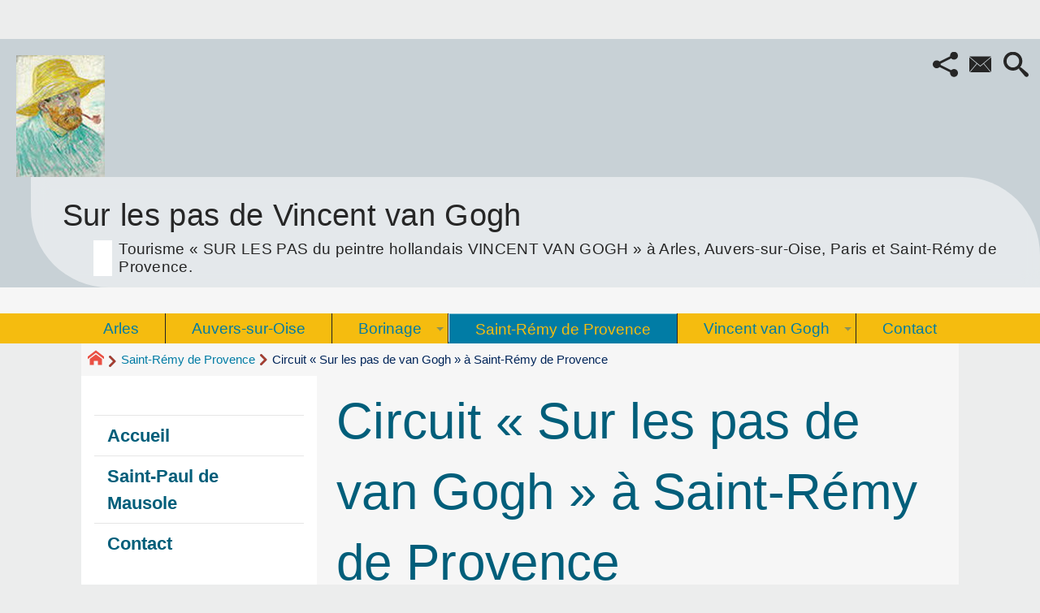

--- FILE ---
content_type: text/html; charset=utf-8
request_url: https://www.surlespasdevangogh.fr/circuit-sur-les-pas-de-van-gogh-a-saint-remy-de-provence.html
body_size: 12139
content:
<!DOCTYPE HTML>
<html xmlns="http://www.w3.org/1999/xhtml" lang="fr" xml:lang="fr" dir="ltr" prefix="og: http://ogp.me/ns#">
<head><meta charset="utf-8" />
<title>Circuit &#171;&nbsp;Sur les pas de van Gogh&nbsp;&#187; à Saint-Rémy de Provence - Sur les pas de Vincent van Gogh</title>
<script type="text/javascript">
document.documentElement.className += ' hasJS';
</script>
<link rel='stylesheet' href='local/cache-css/4105e186d92a7aabec3023a4dcc3e15e.css?1764972815' type='text/css' /><script>
var mediabox_settings={"auto_detect":true,"ns":"box","tt_img":true,"sel_g":"#documents_portfolio a[type='image\/jpeg'],#documents_portfolio a[type='image\/png'],#documents_portfolio a[type='image\/gif']","sel_c":".mediabox","str_ssStart":"Diaporama","str_ssStop":"Arr\u00eater","str_cur":"{current}\/{total}","str_prev":"Pr\u00e9c\u00e9dent","str_next":"Suivant","str_close":"Fermer","str_loading":"Chargement\u2026","str_petc":"Taper \u2019Echap\u2019 pour fermer","str_dialTitDef":"Boite de dialogue","str_dialTitMed":"Affichage d\u2019un media","splash_url":"","lity":{"skin":"_simple-dark","maxWidth":"90%","maxHeight":"90%","minWidth":"400px","minHeight":"","slideshow_speed":"2500","opacite":"0.9","defaultCaptionState":"expanded"}};
</script>
<!-- insert_head_css -->
<script type='text/javascript' src='local/cache-js/5f505656c1a30c1092f25fc71fdfaa8e.js?1764972815'></script>
<!-- insert_head -->
<link rel="alternate" type="application/json+oembed" href="https://www.surlespasdevangogh.fr/oembed.api/?format=json&amp;url=https%3A%2F%2Fwww.surlespasdevangogh.fr%2Fcircuit-sur-les-pas-de-van-gogh-a-saint-remy-de-provence.html" />
<meta property="og:title" content="Circuit &#171;&nbsp;Sur les pas de van Gogh&nbsp;&#187; à Saint-Rémy de Provence" />
<meta property="og:type" content="article" />
<meta property="og:url" content="https://www.surlespasdevangogh.fr/circuit-sur-les-pas-de-van-gogh-a-saint-remy-de-provence.html" />
<meta property="og:image" content="https://www.surlespasdevangogh.fr/local/cache-vignettes/L600xH600/6c5711d866952a5be5eb6583cef374-93921.jpg?1735777925" />
<meta property="og:site_name" content="Sur les pas de Vincent van Gogh" />
<meta property="og:description" content="« Sur les pas du peintre Vincent van Gogh » à Arles, Auvers-sur-Oise, Paris et Saint-Rémy de Provence. Tourisme autour du peintre hollandais mort&nbsp;(…)" />
<meta property="og:locale" content="fr_FR" />
<meta name="twitter:card" content="summary_large_image" />
<meta name="twitter:url" content="https://www.surlespasdevangogh.fr/circuit-sur-les-pas-de-van-gogh-a-saint-remy-de-provence.html" />
<meta name="twitter:title" content="Circuit &#171;&nbsp;Sur les pas de van Gogh&nbsp;&#187; à Saint-Rémy de Provence" />
<meta name="twitter:description" content="« Sur les pas du peintre Vincent van Gogh » à Arles, Auvers-sur-Oise, Paris et Saint-Rémy de Provence. Tourisme autour du peintre hollandais mort&nbsp;(…)" />
<meta name="twitter:image" content="https://www.surlespasdevangogh.fr/local/cache-vignettes/L600xH600/6c5711d866952a5be5eb6583cef374-93921.jpg?1735777925" />
<meta name="viewport" content="width=device-width, initial-scale=1.0" />
<meta name="ICBM" content="44.330445,-1.225561" /><meta name="tdm-reservation" content="1" />
<meta name="description" content="« Sur les pas du peintre Vincent van Gogh » à Arles, Auvers-sur-Oise, Paris et Saint-Rémy de Provence. Tourisme autour du peintre hollandais mort&nbsp;(…)" />
<meta name="generator" content="SPIP 4.4.7" />
<meta name="robots" content="index,follow" />
<link rel="canonical" href="https://www.surlespasdevangogh.fr/circuit-sur-les-pas-de-van-gogh-a-saint-remy-de-provence.html" />
<meta name="DC.title" content="Circuit &#171;&nbsp;Sur les pas de van Gogh&nbsp;&#187; à Saint-Rémy de Provence" />
<meta name="MSSmartTagsPreventParsing" content="TRUE" />
<!-- Lien vers le backend pour navigateurs eclaires -->
<link rel="alternate" type="application/rss+xml" title="Syndiquer tout le site Sur les pas de Vincent van Gogh" href="https://www.surlespasdevangogh.fr/spip.php?page=backend" />
<link rel="alternate" type="application/rss+xml" title="Syndiquer cette rubrique : Saint-R&#233;my de Provence" href="https://www.surlespasdevangogh.fr/spip.php?page=backend&amp;id_rubrique=3" />
<link rel="alternate" type="application/rss+xml" title="Syndiquer l’agenda Sur les pas de Vincent van Gogh" href="https://www.surlespasdevangogh.fr/spip.php?page=backendagenda" />
<link rel="shortcut icon" type="image/x-icon" href="https://www.surlespasdevangogh.fr/spip.php?page=favicon.ico" />
<!-- Plugin Métas + -->
<!-- Dublin Core -->
<link rel="schema.DC" href="https://purl.org/dc/elements/1.1/" />
<link rel="schema.DCTERMS" href="https://purl.org/dc/terms/" />
<meta name="DC.Format" content="text/html" />
<meta name="DC.Type" content="Text" />
<meta name="DC.Language" content="fr" />
<meta name="DC.Title" lang="fr" content="Circuit &#171; Sur les pas de van Gogh &#187; &#224; Saint-R&#233;my de Provence &#8211; Sur les pas de Vincent van Gogh" />
<meta name="DC.Description.Abstract" lang="fr" content="Circuit &#034;Sur les pas de van Gogh &#187; &#224; Saint-R&#233;my de Provence&#8230; 1 &#171; Les oliviers (et la montagne des deux trous) &#187; (Collection Whithney &#224; New York, USA) panneau situ&#233; &#224; l&#039;entr&#233;e du site de glanum. 2 &#171;&#8230;" />
<meta name="DC.Date" content="2014-03-19" />
<meta name="DC.Date.Modified" content="2025-05-13" />
<meta name="DC.Identifier" content="https://www.surlespasdevangogh.fr/circuit-sur-les-pas-de-van-gogh-a-saint-remy-de-provence.html" />
<meta name="DC.Publisher" content="Sur les pas de Vincent van Gogh" />
<meta name="DC.Source" content="https://www.surlespasdevangogh.fr" />

<meta name="DC.Creator" content="Sur les pas de Vincent van Gogh" />


<meta name="DC.Subject" content="CycloShow" />




<!-- Open Graph -->
 
<meta property="og:rich_attachment" content="true" />

<meta property="og:site_name" content="Sur les pas de Vincent van Gogh" />
<meta property="og:type" content="article" />
<meta property="og:title" content="Circuit &#171; Sur les pas de van Gogh &#187; &#224; Saint-R&#233;my de Provence &#8211; Sur les pas de Vincent van Gogh" />
<meta property="og:locale" content="fr_FR" />
<meta property="og:url" content="https://www.surlespasdevangogh.fr/circuit-sur-les-pas-de-van-gogh-a-saint-remy-de-provence.html" />
<meta property="og:description" content="Circuit &#034;Sur les pas de van Gogh &#187; &#224; Saint-R&#233;my de Provence&#8230; 1 &#171; Les oliviers (et la montagne des deux trous) &#187; (Collection Whithney &#224; New York, USA) panneau situ&#233; &#224; l&#039;entr&#233;e du site de glanum. 2 &#171;&#8230;" />

 

<meta property="og:image" content="https://www.surlespasdevangogh.fr/local/cache-vignettes/L1200xH630/101106ff6d9a83c0a00ad3710c2a95-5d133.jpg" />
<meta property="og:image:width" content="1200" />
<meta property="og:image:height" content="630" />
<meta property="og:image:type" content="image/jpeg" />


 

<meta property="og:image" content="https://www.surlespasdevangogh.fr/local/cache-vignettes/L1200xH630/27093adc082c619b3e15ceb3c228ad-9b639.jpg" />
<meta property="og:image:width" content="1200" />
<meta property="og:image:height" content="630" />
<meta property="og:image:type" content="image/jpeg" />
<meta property="og:image:alt" content="Le champ aux coquelicots - Saint-R&#233;my de Provence - Sur les pas de van Gogh" />


<meta property="article:published_time" content="2014-03-19" />
<meta property="article:modified_time" content="2025-05-13" />

<meta property="article:author" content="Sur les pas de Vincent van Gogh" />


<meta property="article:tag" content="CycloShow" />







<!-- Twitter Card -->
<meta name="twitter:card" content="summary_large_image" />
<meta name="twitter:title" content="Circuit &#171; Sur les pas de van Gogh &#187; &#224; Saint-R&#233;my de Provence &#8211; Sur les pas de Vincent van Gogh" />
<meta name="twitter:description" content="Circuit &#034;Sur les pas de van Gogh &#187; &#224; Saint-R&#233;my de Provence&#8230; 1 &#171; Les oliviers (et la montagne des deux trous) &#187; (Collection Whithney &#224; New York, USA) panneau situ&#233; &#224; l&#039;entr&#233;e du site de glanum. 2 &#171;&#8230;" />
<meta name="twitter:dnt" content="on" />
<meta name="twitter:url" content="https://www.surlespasdevangogh.fr/circuit-sur-les-pas-de-van-gogh-a-saint-remy-de-provence.html" />

<meta name="twitter:image" content="https://www.surlespasdevangogh.fr/local/cache-vignettes/L506xH253/70ba1933d700ed373931eb9dcf25c1-9a6b1.jpg?1723133399" />
</head>
<body class="portailcognac bodysecteur3 bodysecteur bodyrubrique3 bodyrubrique bodyarticle20 bodyarticle">
<div id="container">
<div id="shadow">
<header id="mainheader">
<div class="skip-links"><a class="skip-link" href="circuit-sur-les-pas-de-van-gogh-a-saint-remy-de-provence.html#main">Aller au texte</a><a class="skip-link" href="circuit-sur-les-pas-de-van-gogh-a-saint-remy-de-provence.html#menuhaut">Aller aux onglets</a><a class="skip-link" href="circuit-sur-les-pas-de-van-gogh-a-saint-remy-de-provence.html#menusite">Aller au menu</a><a href="circuit-sur-les-pas-de-van-gogh-a-saint-remy-de-provence.html#formulaire_recherche" class="skip-link js-modal" data-modal-prefix-class="sombre" data-modal-focus-id="formulaire_recherche" data-modal-content-id="cadre_recherche" data-modal-close-text="Fermer"
data-modal-close-title="Fermer" data-modal-title="Rechercher" role="button">Aller à la recherche</a></div>
<a id="circuit_sur_les_pas_de_van_gogh_a_saint_remy_de_provence"></a>
<div id="header">
<div id="headerbackground"></div>
<div id="header_inner">
<div id="mobile-header">
<a id="responsive-menu-button" class="responsive-menu-button" href="#sidr-main"><svg class="svg-icon"><use xlink:href="plugins/auto/soyezcreateurs/v6.4.25/images/icones/picto-defs.svg#icon-menu"></use></svg><span>Menu de navigation</span></a>
<a id="responsive-menu-button-navigation" class="responsive-menu-button" href="#sidr-navigation"><svg class="svg-icon"><use xlink:href="plugins/auto/soyezcreateurs/v6.4.25/images/icones/picto-defs.svg#icon-menu"></use></svg><span>Menu de navigation</span></a>
</div><div id="cadre_outils">
<ul>
<li id="cadre_outil_socialtags" class="call-js-modal"><a href="circuit-sur-les-pas-de-van-gogh-a-saint-remy-de-provence.html#socialtags" title="Recommander" class="js-modal" data-modal-prefix-class="sombre" data-modal-focus-id="js-modal-content .socialtags a:first" data-modal-content-id="socialtags" data-modal-close-text="Fermer"
data-modal-close-title="Fermer" data-modal-title="Recommander" role="button"><svg class="svg-icon"><use xlink:href="plugins/auto/soyezcreateurs/v6.4.25/images/icones/picto-defs.svg#icon-share2"></use></svg><span class="hide">Recommander</span></a></li>
<li id="cadre_outil_envelope"><a href="#bandeaucontact" title="Contact"><svg class="svg-icon"><use xlink:href="plugins/auto/soyezcreateurs/v6.4.25/images/icones/picto-defs.svg#icon-envelope"></use></svg><span class="hide">Contact</span></a></li>
<li id="cadre_outil_search"><a href="circuit-sur-les-pas-de-van-gogh-a-saint-remy-de-provence.html#formulaire_recherche" title="Aller à la recherche" class="js-modal" data-modal-prefix-class="sombre" data-modal-focus-id="formulaire_recherche" data-modal-content-id="cadre_recherche" data-modal-close-text="Fermer"
data-modal-close-title="Fermer" data-modal-title="Rechercher" role="button"><svg class="svg-icon"><use xlink:href="plugins/auto/soyezcreateurs/v6.4.25/images/icones/picto-defs.svg#icon-search"></use></svg><span class="hide">Aller à la recherche</span></a></li>
</ul>
</div><div id="logo">
<a href="./" title="Revenir à l’Accueil du site Sur les pas de Vincent van Gogh">
<span>
<img src="IMG/logo/siteon0.jpg?1588111229" width="109" height="150" alt="Sur les pas de Vincent van Gogh" />
</span>
</a>
</div><h1 class="crayon meta-valeur-nom_site "><a href="https://www.surlespasdevangogh.fr" title="Accueil">Sur les pas de Vincent van Gogh <sub class="crayon meta-valeur-slogan_site ">Tourisme &#171;&nbsp;SUR LES PAS du peintre hollandais VINCENT VAN GOGH&nbsp;&#187; à Arles, Auvers-sur-Oise, Paris et Saint-Rémy de Provence.</sub></a></h1>
<div id="cadre_recherche" class="cadre_recherche">

<div itemscope itemtype="http://schema.org/WebSite">
<meta itemprop="url" content="https://www.surlespasdevangogh.fr"/>
<form action='spip.php?page=recherche' role='search' method='get' id='form_rech' class='searchfrm' itemprop="potentialAction" itemscope itemtype="http://schema.org/SearchAction">
<meta itemprop="target" content="https://www.surlespasdevangogh.fr/spip.php?page=recherche&amp;recherche={recherche}" />
	<input name="page" value="recherche" type="hidden"
>
	
	<label for="formulaire_recherche" title="Veuillez saisir votre recherche">Rechercher sur le site</label>
	<input itemprop="query-input" name='recherche' type='search' id='formulaire_recherche' class="searchfield" title="Veuillez saisir votre recherche" placeholder="Recherche ?" required="required" />
	<input type="submit" id="sendsearch" class="okfield form_submit" title="OK, Lancer la recherche" value="OK" />
</form>
</div>
<div class="centrer_div crayon mot-texte-69 ">
<a href="https://www.google.com.mx/maps/dir//44.330445,-1.225561" title="Localisez-nous sur la carte ! (44.330445,-1.225561)"><img src="[data-uri]" alt="Carte du monde" width="48" height="48" /></a>
</div>
</div><div class="clearing">&nbsp;</div>
</div><!-- id="header_inner" -->
</div><!-- id="header" -->
<div id="cita_bandeau"> </div>
<nav id="menuhaut" class="clear" aria-label="Menu principal">
<ul id="menuh" class="sf-menu">
<li class="menuh1 crayon rubrique-titre-1 "><a href="vincent-van-gogh-a-arles.html" class="menua1" > <span>Arles</span></a></li><li class="menuh2 crayon rubrique-titre-2 "><a href="-auvers-sur-oise-.html" class="menua2" > <span>Auvers-sur-Oise</span></a></li><li class="menuh15 crayon rubrique-titre-15 "><a href="maison-de-vincent-van-gogh-a-wasmes-7340-colfontaine-belgique.html" class="menua15" > <span>Borinage</span></a><ul>
<li>
<a href="-mons-.html" class="menua16" > <span>Mons</span></a></li>
</ul>
</li><li class="menuh3 crayon rubrique-titre-3 "><strong>  <a href="-saint-remy-de-provence-.html" class="menua3" > <span>Saint-Rémy de Provence</span></a></strong><ul>
<li>
<a href="-saint-paul-de-mausole-.html" class="menua14" > <span>Saint-Paul de Mausole</span></a></li>
</ul>
</li><li class="menuh17 crayon rubrique-titre-17 "><a href="-vincent-van-gogh-.html" class="menua17" > <span>Vincent van Gogh</span></a><ul>
<li><ul>
<li>
<a href="-lettres-de-vincent-a-theo-.html" class="menua18" > <span>Lettres de Vincent à Theo</span></a></li>
<li>
<a href="-lettres-de-vincent-a-theo-et-jo-.html" class="menua19" > <span>Lettres de Vincent à Theo et Jo</span></a></li>
</ul>
<a href="lettres-de-vincent-van-gogh.html" class="menua20" > <span>Lettres / Correspondances</span></a></li>
<li>
<a href="photographie-de-vincent-van-gogh-en-conversation-avec-paul-gauguin-et-emile-bernard.html" class="menua21" > <span>Photographies</span></a></li>
</ul>
</li><li class="menuh4 crayon rubrique-titre-4 "><a href="-contact-.html" class="menua4" > <span>Contact</span></a></li>
</ul>
</nav></header>
<div id="maincontent">
<nav id="miettesdepain" aria-label="Fil d'Ariane">
<ul>
<li><a href="https://www.surlespasdevangogh.fr" title="Revenir &#224; l&#039;Accueil du site"><svg class="svg-icon"><use xlink:href="plugins/auto/soyezcreateurs/v6.4.25/images/icones/picto-defs.svg#icon-home"></use></svg><span class="hide">Accueil</span></a></li>
<li><a href="-saint-remy-de-provence-.html">Saint-Rémy de Provence</a></li>
<li>Circuit &#171;&nbsp;Sur les pas de van Gogh&nbsp;&#187; à Saint-Rémy de Provence</li>
</ul>
</nav><div id="heading"><div class="cartouche surlignable">
<div class="titrepage"><h1 class="crayon article-titre-20 entry-title"> <img src="local/cache-vignettes/L64xH48/arton20-4eeaa.jpg?1632705709" class="logo_article" alt="" width="64" height="48" />Circuit &#171;&nbsp;Sur les pas de van Gogh&nbsp;&#187; à Saint-Rémy de Provence</h1></div>
</div></div>
<div id="contenu" class="surlignable">
<div id="content"><div class="texte">
<div id="socialtags"></div>
<main id="main">
<div id="letexte" class="surlignable">
<div class="crayon article-texte-20 entry-content"><h3 style="text-align: left;" class="spip"><strong><em><span style="background-color:#d3d3d3;">Circuit "Sur les pas de van </span><span style="background-color:#d3d3d3;">Gogh</span><span style="background-color:#d3d3d3;">&nbsp;&#187; à </span><span style="background-color:#d3d3d3;">Saint-Rémy</span><span style="background-color:#d3d3d3;"> de </span><span style="background-color:#d3d3d3;">Provence</span><span style="background-color:#d3d3d3;">&hellip;</span></em></strong><br></h3><p style="text-align: justify;"><strong>1</strong> &#171;&nbsp;<strong>Les oliviers (et la montagne des deux trous)</strong>&nbsp;&#187; (Collection Whithney à New York, USA) panneau situé à l’entrée du site de glanum.<br></p>
<p style="text-align: justify;"><strong>2</strong>&nbsp;&#171;&nbsp;<strong>Les oliviers</strong>&nbsp;&#187; (Rijksmuseum Kroller Muller, Otterlo, Pays bas) panneau situé dans l’allée de St Paul.<br></p>
<p style="text-align: justify;"><strong>3</strong> &#171;&nbsp;<strong>Les oliviers, ciel jaune resplendissant</strong>&nbsp;&#187; (Minneapolis Institute of Arts, USA) panneau situé dans l’allée de St Paul.<br></p>
<p style="text-align: justify;"><strong>4</strong> &#171;&nbsp;<strong>L’asile Saint Paul à Saint Rémy</strong>&nbsp;&#187; (Musée d’Orsay, Paris, France) panneau situé dans l’allée de St Paul.<br></p>
<p style="text-align: justify;"><strong>5</strong> &#171;&nbsp;<strong>Les Iris</strong>&nbsp;&#187; (collection privée, New York, USA) panneau situé dans l’allée de St Paul.<br></p>
<p style="text-align: justify;"><strong>6</strong> &#171;&nbsp;<strong>Le Ravin des Peiroulets</strong>&nbsp;&#187; (Museum of Fine Arts, Boston, USA) panneau situé chemin des carrières.<br></p>
<p style="text-align: justify;"><strong>7</strong> &#171;&nbsp;<strong>Les blés jaunes avec cyprès</strong>&nbsp;&#187; (National Gallery, Londres, Grande Bretagne) panneau situé chemin des carrières.<br></p>
<p style="text-align: justify;"><strong>8</strong> &#171;&nbsp;<strong>Au pied des montagnes</strong>&nbsp;&#187; (collection Pelletier, Scheveningen, Pays bas) panneau situé chemin des carrières.<br></p>
<p style="text-align: justify;"><strong>9</strong> &#171;&nbsp;<strong>Paysage à Saint Rémy, derrière l’Hospice St Paul</strong>&nbsp;&#187; (Museum of Art, Indianapolis, USA) panneau situé Avenue Marie Gasquet.<br></p>
<p style="text-align: justify;"><strong>10</strong> &#171;&nbsp;<strong>La Route au cyprès</strong>&nbsp;&#187; (Rijskmuseum Kroller Muller, Otterlo, Pays bas) panneau situé Avenue Marie Gasquet.<br></p>
<p style="text-align: justify;"><strong>11</strong> &#171;&nbsp;<strong>Les blés verts</strong>&nbsp;&#187; (Narodni Galerie, Prague, Tchéquie) panneau situé Avenue Marie Gasquet.<br></p>
<p style="text-align: justify;"><strong>12</strong> &#171;&nbsp;<strong>Le champ aux coquelicots</strong>&nbsp;&#187; (Kunsthalle de Brême, Allemagne) panneau situé Avenue Marie Gasquet.<br></p>
<div class='spip_document_34 spip_document spip_documents spip_document_image spip_documents_center spip_document_center'>
<figure class="spip_doc_inner">
<a href="IMG/jpg/le-champ-aux-coquelicots-saint-remy.jpg" class="spip_doc_lien mediabox" type="image/jpeg">
<img src='local/cache-vignettes/L720xH534/le-champ-aux-coquelicots-saint-remy-810e7.jpg?1632705706' width='720' height='534' alt='Le champ aux coquelicots - Saint-R&#233;my de Provence - Sur les pas de van Gogh' title='Le champ aux coquelicots - Saint-R&#233;my de Provence - Sur les pas de van Gogh' /></a>
</figure>
</div><p style="text-align: justify;"><strong>13</strong> &#171;&nbsp;<strong>Route à Saint Rémy</strong>&nbsp;&#187; (Nichido Museum, Tokyo, Japon) panneau situé Avenue Marie Gasque et Avenue Jean Baltus.<br></p>
<p style="text-align: justify;"><strong>14</strong> &#171;&nbsp;<strong>L’herbage aux papillons</strong>&nbsp;&#187; (National Gallery, Londres, Grande Bretagne) panneau situé avenue Pierre Barbier.<br></p>
<p style="text-align: justify;"><strong>15</strong> &#171;&nbsp;<strong>Nature morte&nbsp;: les iris</strong>&nbsp;&#187; (Vincent van Gogh Foundation, Amsterdam, Pays Bas) panneau situé Avenue Marie Gasquet.<br></p>
<p style="text-align: justify;"><strong>16</strong> &#171;&nbsp;<strong>Les paysans bêchant</strong>&nbsp;&#187; (Detroit Institute of Arts, Detroit, USA) panneau situé Avenue Marie Gasquet.<br></p>
<p style="text-align: justify;"><strong>17</strong> &#171;&nbsp;<strong>La sieste ou la méridienne</strong>&nbsp;&#187; (Musée d’Orsay, Paris, France) panneau situé en haut de la Place Jean Jaurès, près de la boucherie Caparos.<br></p>
<p style="text-align: justify;"><strong>18</strong> &#171;&nbsp;<strong>La nuit étoilée</strong>&nbsp;&#187; (Museum of Modern Art&nbsp;&#187; MOMA &#171;&nbsp;, New York, USA) panneau situé Place Jean Jaurès, près de l’office du tourisme.<br></p>
<p><strong>19</strong> &#171;&nbsp;<strong>Les paveurs, boulevard Victor Saint Rémy</strong>&nbsp;&#187; (Museum of Art, Cleveland, USA) panneau situé Boulevard Victor Hugo, devant la pâtisserie le Petit Duc.<br></p>
<p><strong>20</strong> &#171;&nbsp;<strong>Portrait de l’artiste par lui-même</strong>&nbsp;&#187; (Musée d’Orsay, Paris, France) panneau situé Place de la Mairie, face à la boutique les Olivades .<br></p>
<p><strong>21</strong> &#171;&nbsp;<strong>Photo de la palette de Vincent van Gogh</strong>&nbsp;&#187;, panneau situé devant le Centre d’Art Présence van Gogh, Hôtel Estrine, Passage Blain.<br></p>
<div class='spip_document_34 spip_document spip_documents spip_document_image spip_documents_left spip_document_left'>
<figure class="spip_doc_inner">
<a href="IMG/jpg/le-champ-aux-coquelicots-saint-remy.jpg" class="spip_doc_lien mediabox" type="image/jpeg">
<img src='local/cache-vignettes/L720xH534/le-champ-aux-coquelicots-saint-remy-810e7.jpg?1632705706' width='720' height='534' alt='Le champ aux coquelicots - Saint-R&#233;my de Provence - Sur les pas de van Gogh' title='Le champ aux coquelicots - Saint-R&#233;my de Provence - Sur les pas de van Gogh' /></a>
</figure>
</div><h3 style="text-align: left;" class="spip"><strong><span style="background-color:#d3d3d3;">Sur les pas de Vincent</span><span style="background-color:#d3d3d3;"> van </span><span style="background-color:#d3d3d3;">Gogh</span><span style="background-color:#d3d3d3;"> à </span><span style="background-color:#d3d3d3;">Saint-Rémy</span><span style="background-color:#d3d3d3;"> de </span><span style="background-color:#d3d3d3;">Provence</span></strong><br></h3></div>
<!-- Forums -->
</div><!-- Fin de #LeTexte -->
</main>
</div><!-- Fin de .texte -->
<!-- Signatures petition -->
<div class='ajaxbloc' data-ajax-env='+v+LYDyLsPv0M9r9x/I8nX4ebVxGowt50dUbzf8BBNcZrDWbSNaYc01DIjGzoh3e+1uONGgTHSxIQ9lwshaYbU+8EEJD27Bwulpa7sKOEnKKsQgelxXuRpIvLTcIt0wkFrsRF8rW02cisMatfJ/sB0VwjAGz7hT91ijv+uO8FmcIuY9OULY7PqlN8q8ooGt64Fw2moz36JFX0bGeEw==' data-origin="circuit-sur-les-pas-de-van-gogh-a-saint-remy-de-provence.html">
<div id="artrecents" class="artrecent_bas">
<h2 title="Dans la même rubrique: Saint-R&#233;my de Provence">Dans la même rubrique…</h2>
<a id='pagination_articles_rubrique' class='pagination_ancre'></a>
<ul class="artrecents-items">
<li class="crayon article-titre-20  odd">Circuit &#171;&nbsp;Sur les pas de van Gogh&nbsp;&#187; à Saint-Rémy de Provence</li>
<li class="crayon article-titre-6 "> <a href="sur-les-pas-de-vincent-van-gogh-a-saint-remy-de-provence.html">&#171;&nbsp;Sur les pas de Vincent van Gogh&nbsp;&#187; à Saint-Rémy de Provence</a></li>
</ul>
</div>
</div><!--ajaxbloc-->
</div><!-- id="contenu" -->
</div><!-- id="content" -->
<nav aria-label="Menu de la section" id="navigation">
<div id="menu" class="navstuff">     <div class="espaceavant">
<ul>
<li id="menu_lien_accueil"><a id="menusite" href="./" title="Revenir à l’Accueil du site">Accueil</a></li>
</ul>
</div>
<div class="espaceavant">
<ul class="menuul3">
<li class="menuli14"><a href="-saint-paul-de-mausole-.html" class="menua14" > <span>Saint-Paul de Mausole</span></a></li>
</ul>
</div>
<div class="espaceavant">
<ul>
<li><a href="_jean-pierre-vallee_.html" title="Prenez contact avec nous"> Contact</a></li>
</ul>
</div>
</div><!-- id="menu" -->
</nav><!-- id="navigation" -->
<aside aria-label="Navigation secondaire" id="extra" class="navStuff">
<div class="rightmenu">
<h2>Saint-Rémy de Provence</h2>
<ul>

<li><a href="sur-les-pas-de-vincent-van-gogh-a-saint-remy-de-provence.html"><img class="menu_right_logo" src="local/cache-vignettes/L270xH208/arton6-e7a90.jpg" width="270" height="208" alt="" /><br />&#171;&nbsp;Sur les pas de Vincent van Gogh&nbsp;&#187; à Saint-Rémy de Provence</a></li>

<li><strong><a href="circuit-sur-les-pas-de-van-gogh-a-saint-remy-de-provence.html"><img class="menu_right_logo" src="local/cache-vignettes/L270xH202/arton20-70ac6.jpg" width="270" height="202" alt="" /><br />Circuit &#171;&nbsp;Sur les pas de van Gogh&nbsp;&#187; à Saint-Rémy de Provence</a></strong></li>

</ul>
<h2 title="Site de références">À voir aussi</h2>
<ul>
<li>
<a href="@office-de-tourisme-de-saint-remy-de-provence@.html" title="Saint R&#233;my de Provence, petite ville du parc Naturel r&#233;gional des Alpilles, vous invite &#224; d&#233;couvrir ses richesses : culture, patrimoine et f&#234;tes. Dans la capitale proven&#231;ale de l&#039;art de vivre o&#249; est n&#233; Nostradamus, vous trouverez : la gastronomie, les produits du terroir, l&#039;huile d&#039;olive, les vignobles &#171; AOC les Baux de Provence &#187;, les h&#244;tels et chambres d&#039;h&#244;tes de charme, les campings de qualit&#233; et les locations, l&#039;artisanat, le march&#233; Proven&#231;al, les artistes, les belles boutiques et galeries d&#039;art, les ballades et randonn&#233;es nature, les lieux peints par Van Gogh, le site arch&#233;ologique romain, les traditions, les festivals et 300 jours de soleil par an ."> Office de tourisme de Saint-Rémy de Provence</a>
</li>
<li>
<a href="@van-gogh-museum-musee-van-gogh@.html" title="Van Gogh Museum - musée Van Gogh - Van Gogh Museum - AmsterdamUne visite au mus&#233;e Van Gogh constitue une exp&#233;rience unique. Nulle part ailleurs au monde, vous ne pourrez voir autant de toiles de Vincent van Gogh r&#233;unies. Le mus&#233;e vous permettra de suivre &#224; la trace l&#039;&#233;volution de l&#039;&#339;uvre du ma&#238;tre et de comparer ses toiles avec celles des autres peintres du 19e si&#232;cle que compte la collection. Le mus&#233;e propose aussi de nombreuses expositions consacr&#233;es &#224; divers th&#232;mes de l&#039;histoire de l&#039;art du 19e si&#232;cle. Biblioth&#232;que Le Mus&#233;e Van Gogh dispose d&#039;une biblioth&#232;que sp&#233;cialis&#233;e comptant plus de 24 000 livres sur Van Gogh et d&#039;autres artistes du XIXe si&#232;cle.La biblioth&#232;que est ouverte en semaine de 10 &#224; 12.30 h et de 13.30 &#224; 17 h. Adresse : Museumplein 4. Le Mus&#233;e Van Gogh est situ&#233; sur la Museumplein. L&#039;entr&#233;e se trouve au num&#233;ro 7 de la Paulus Potterstraat. Le mus&#233;e est facilement accessible par les transports en communs (lignes de tramway 2, 3, 5 et 12 et bus 170, 171 et 172). Le mus&#233;e est accessible aux invalides. Un ascenseur dessert tous les &#233;tages ; des fauteuils roulants et des poussettes sont mis gratuitement &#224; la disposition du public. Adresse postaleP.O Box 75366 NL 1070 AJ Amsterdam T +31 (0)20 570 52 00F +31 (0)20 570 52 22info chez vangoghmuseum.nl"><img class="menu_right_logo" src="local/cache-vignettes/L270xH179/siteon10-79f82.jpg" width="270" height="179" alt="Van Gogh Museum - musée Van Gogh" /><br /></a>
</li>
</ul>
</div><!-- class="rightmenu"-->
<div class="centrer_div  rss_bottom">
<a href="https://www.surlespasdevangogh.fr/?page=backend" title="Syndiquer tout le site"><img class="spip_logos" src="[data-uri]" width="36" height="15" alt="Flux RSS du site" /></a></div>
</aside><!-- id="extra" --></div><!-- id="maincontent" -->
<footer aria-label="Pied de page" id="footer"><div class="clearbottom clearfix">
<div id="footer_inner">
<nav aria-label="Menu transversal secondaire"><div id="menufooter"><ul><li><a href="tombe-de-vincent-van-gogh.html"> <img class="menu_footer_logo" src="[data-uri]" alt="" />Tombe de Vincent van Gogh</a></li>
<li class="menu_lien_plan"><a href="spip.php?page=plan" title="Tout le site sur une page">Plan du site Web</a></li>

<li class="menu_lien_sites"><a href="spip.php?page=site" title="Voir les sites r&#233;f&#233;renc&#233;s">Sites Web</a></li>
<li class="menu_lien_documents"><a href="spip.php?page=telecharger" title="Documents &#224; t&#233;l&#233;charger">Documents</a></li>
</ul></div></nav>
<div class="row text-center">
<div class="flexbox-wrap-space-around">
<div id="miniagenda" class="cadreinfo avec-padding">
</div>
</div>
</div>
<div id="bandeaucontact"><div id="informations" class="row">
<div id="coordonnees" class="avec-padding">
</div>
</div></div>
<div id="footerbas">
<div id="copymentions"><abbr lang="en" title="Copyright">&copy;</abbr> 2026, Sur les pas de Vincent van Gogh<span class="navstuff">&nbsp;<img src="plugins/auto/soyezcreateurs/v6.4.25/images/1.png" alt="" width="1" height="1" /> Mentions légales obligatoires (<a href="http://www.cnil.fr/" class="spip_out" title="Commision Nationale Informatique et Libert&#233;" rel="external">CNIL</a> et <a href="http://www.legifrance.gouv.fr/WAspad/UnTexteDeJorf?numjo=ECOX0200175L" class="spip_out" title="Loi sur la confiance en l&#039;&#233;conomie Num&#233;rique" rel="external">LcEN</a>). Tout ce qu’<a href="https://www.economie.gouv.fr/entreprises/site-internet-mentions-obligatoires" class="spip_out" rel="external">il faut savoir</a>. <a href="https://www.maitre-eolas.fr/post/2008/03/24/905-blogueurs-et-responsabilite-reloaded" class="spip_out" rel="external">Décryptage des obligations légales</a>.</span></div>
<div id="droitsauteurs" class="navstuff">&nbsp;<img src="plugins/auto/soyezcreateurs/v6.4.25/images/1.png" alt="" width="1" height="1" /> </div>
<div id="w3cgohome" class="navstuff"><span class="crayon meta-valeur-soyezcreateurs__realisation ">Réalisation : Jean-Pierre Vallée
</span>&nbsp;<img src="plugins/auto/soyezcreateurs/v6.4.25/images/1.png" alt="" width="1" height="1" /> Squelette <a href='https://www.pyrat.net/' title='Visiter le site du créateur de ce squelette'>SoyezCréateurs</a> propulsé par <a href='https://www.spip.net/' title='Visiter le site de SPIP, logiciel de gestion de contenu web en licence libre GPL'>SPIP</a></div></div>
<div id="datemajsitefooter"><span>Dernière mise à jour du site : mardi 13 mai 2025</span></div></div><!-- id="footer_inner" -->
</div><!-- id="footer" -->
</footer>
</div><!-- id="shadow" -->
<div class="menu_lien_participer"><a href="https://www.surlespasdevangogh.fr/ecrire/">Participez à la vie du site !</a></div></div><!-- id="container" --><a class="retourtop triadeA" href="circuit-sur-les-pas-de-van-gogh-a-saint-remy-de-provence.html#circuit_sur_les_pas_de_van_gogh_a_saint_remy_de_provence" title="Revenir en haut" aria-label="Revenir en haut"><svg class="svg-icon"><use xlink:href="plugins/auto/soyezcreateurs/v6.4.25/images/icones/picto-defs.svg#icon-chevron-thin-up"></use></svg><span class="hide">Revenir en haut</span></a>
<script src="local/cache-js/jsdyn-javascripts_js-853b5504.js?1768482719" type="text/javascript"></script>
<script src="plugins/auto/sidr/v1.6.0/javascript/jquery.sidr.js?1723121617" type="text/javascript"></script>
<script type="text/javascript">/* <![CDATA[ */
jQuery(document).ready(function() {
if (jQuery('#responsive-menu-button').length > 0) {
jQuery("#responsive-menu-button").sidr({
name: "sidr-main",
source: "#menuhaut"
});
}
if (jQuery('#responsive-menu-button-navigation').length > 0) {
jQuery("#responsive-menu-button-navigation").sidr({
name: "sidr-navigation",
source: "#menu",
side: "right"
});
}
// Nécessaire pour IE11 (cf https://stackoverflow.com/questions/57725326/javascript-onload-not-firing-in-ie11)
if (!!window.MSInputMethodContext && !!document.documentMode) {
jQuery(window).trigger('load');
}
});
/* ]]> */</script>
</body>
</html>